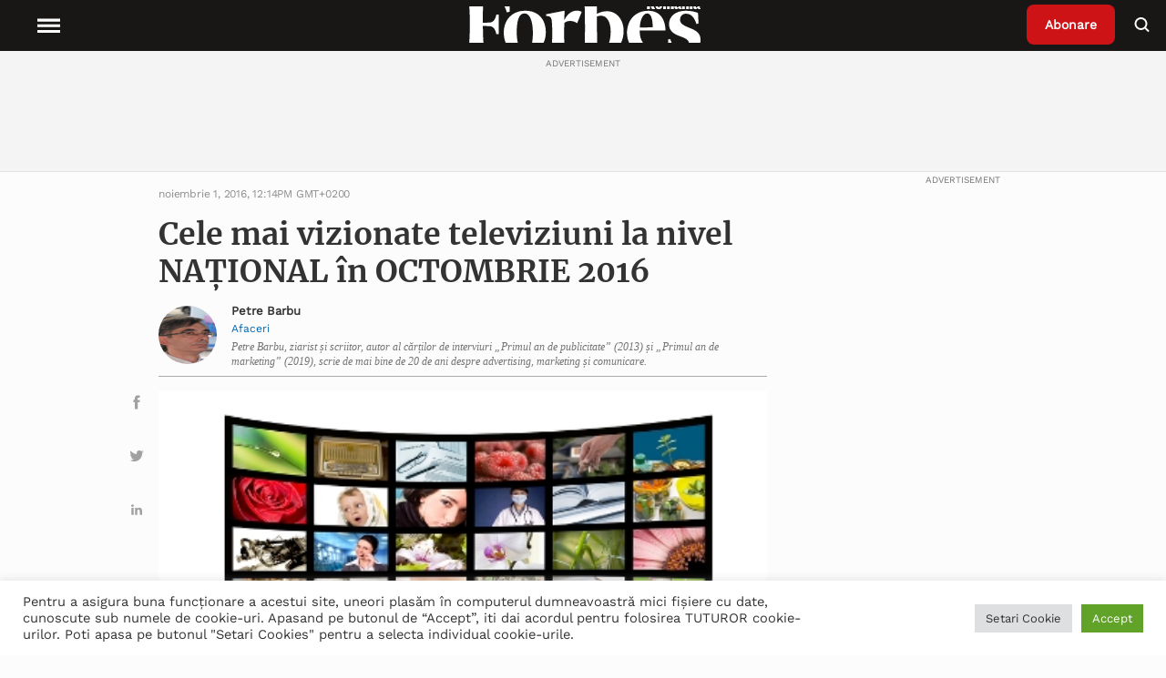

--- FILE ---
content_type: application/javascript
request_url: https://cdn.jifo.co/js/dist/9efcce44f8454d695ce3-2-webpack.js
body_size: -721
content:
(self.webpackChunkbackend=self.webpackChunkbackend||[]).push([["7820"],{62916:function(t,r,n){function e(t){return"number"==typeof t[1]&&"number"==typeof t[0]?Math.abs(t[1]-t[0]):1/0}function a(t,r){var n=t[0];var e=t[1];var a=0;if(void 0===n||void 0===e)return a;var i=Math.abs(e-n);return i>=r?a:(a=r/i,0==r%i?a-1:Math.floor(a))}function i(t,r){var n=t[0];var e=t[1];var a=0;if(void 0===n||void 0===e)return a;var i=parseFloat((Math.abs(e-n)*Math.SQRT1_2).toFixed(6));return i>=r?a:(a=r/i,0==r%i?a-1:Math.floor(a))}function o(t,r,n){var e=arguments.length>3&&void 0!==arguments[3]?arguments[3]:1;var a=t.length;var i=[];var o=[];var u=[];if(!a)return{range:i,domain:o,domainIndex:u};var c=n+1;var f=Math.ceil(a/c);var v=-1===e?a-1-(f-1)*c:0;for(var s=0,l=v;s<f;s++,l+=c)i.push(t[l]),o.push(r[l]),u.push(l);return{range:i,domain:o,domainIndex:u}}function u(t,r,n){var e=t.bandwidth()/2;var i=t.domain().map(function(r){return t(r)});var u=i.length-1;var c=0;for(var f=0,v=i.length;f<v;f++)if(i[f]+e-n.collection[f].height/2>=0){c=f;break}var s=a(i=i.slice(c),r.height);return o(i,i,s).domainIndex.map(function(t){return c+t}).filter(function(t){return t<=u})}n.d(r,{RH:function(){return o},RL:function(){return u},fJ:function(){return a},wd:function(){return e},xP:function(){return i}})},5702:function(t,r,n){n.d(r,{Am:function(){return c},Gd:function(){return p},Nz:function(){return g},Qu:function(){return v},Td:function(){return h},b9:function(){return l},dC:function(){return s},gU:function(){return d},i5:function(){return m},xk:function(){return f}});var e=n(87828);var a=n(30381);var i=n.n(a);var o=n(7879);var u=n(51506);function c(t){var r=t.filter(function(t){return null!==t});return r.length?r.reduce(function(t,r){return r>t[1]&&(t[1]=r),r<t[0]&&(t[0]=r),t},[r[0],r[r.length-1]]):[i()().toDate(),i()().add(1,"year").toDate()]}function f(t){var r=Math.max(Math.abs(t[0]),Math.abs(t[1]));return[-r,r]}function v(t){var r=t[0]<0&&t[1]<0;var n=t[0]>0&&t[1]>0;r&&!n&&(t[1]=0),n&&!r&&(t[0]=0)}function s(t){t[0]===t[1]&&(t[0]>0?t[0]=0:t[0]<0?t[1]=0:(t[0]=-1,t[1]=1))}function l(t,r){if(!t)return!1;var n=t.minLimit,a=t.maxLimit;var i=(0,o.hj)(n);var u=(0,o.hj)(a);return r[0]=i?Number(n):r[0],r[1]=u?Number(a):r[1],r.sort(e.Z),u||i}function h(t){return t&&((0,o.hj)(t.minLimit)||(0,o.hj)(t.maxLimit))}function m(t){if(t&&(0,o.hj)(t.minLimit)&&(0,o.hj)(t.maxLimit)&&t.minLimit>t.maxLimit){var r=t.maxLimit;t.maxLimit=t.minLimit,t.minLimit=r}}function d(t){return t[0]<=0&&t[1]>=0}function p(t,r){var n=Math.max(r.length-1,1);var e=t[0];var a=t[1];var i=(a-e)/n;var o=[e];for(var c=1;c<n;c++)o[c]=u.mA.preciseNumber(e+c*i);return o[n]=a,o}function g(t){return t[0]===t[1]}},23832:function(t,r,n){n.d(r,{s:function(){return f}});var e=n(96486);var a=n.n(e);var i=n(95903);var o=[{pathInSheet:"axis[0].format",pathInFormatter:"axis.x"},{pathInSheet:"axis[1].format",pathInFormatter:"axis.y"},{pathInSheet:"axis[2].format",pathInFormatter:"axis.y2"},{pathInSheet:"labels.format",pathInFormatter:"labels"},{pathInSheet:"tooltip.format.x",pathInFormatter:"tooltip.x"},{pathInSheet:"tooltip.format.y",pathInFormatter:"tooltip.y"},{pathInSheet:"tooltip.format.y2",pathInFormatter:"tooltip.y2"}];var u=["axis.x","axis.y"];var c={format:function(t){return t}};function f(t){return o.reduce(function(r,n){var e=n.pathInSheet,o=n.pathInFormatter;var f=a().get(t,e);var v=u.includes(o);var s=c;return f?(f.keepDecimals=!v,s=new i.y4(f)):v&&(s=new i.y4({})),a().set(r,o,s),r},{})}},95903:function(t,r,n){n.d(r,{i4:function(){return y},y4:function(){return b}});var e=n(96486);var a=n.n(e);var i=n(64946);var o=n(42163);var u=n(91178);var c=n(51120);var f=n(27565);var v=n(93302);var s=n.n(v);var l=n(44252);var h=n(51702);function m(t,r){for(var n=0;n<r.length;n++){var e=r[n];e.enumerable=e.enumerable||!1,e.configurable=!0,"value"in e&&(e.writable=!0),Object.defineProperty(t,e.key,e)}}var d=["y","z","a","f","p","n","\xb5","m","","K","M","B","T","P","E","Z","Y"].map(function(t,r){var n=Math.pow(10,3*Math.abs(8-r));return{scale:r>8?function(t){return Number(new(s())(t).div(n).toString())}:function(t){return Number(new(s())(t).times(n).toString())},symbol:t}});function p(t){var r=0;var n=Number(t);return 0===n?d[8]:(t&&(r=Math.max(-24,Math.min(24,3*Math.floor((r=Math.floor(1e-12+Math.log(n=Math.abs(n))/Math.LN10))/3)))),d[8+r/3])}function g(t){return(String(t).split(".")[1]||[]).length}var b=function(){"use strict";function t(r){!function(t,r){if(!(t instanceof r))throw TypeError("Cannot call a class as a function")}(this,t),this.config=r,this.format=this.format.bind(this),this.tooltip=this.tooltip.bind(this),this.value=this.value.bind(this);var n=(0,h.WX)();[",","."].includes(r.decimal)&&(n.decimal=r.decimal),void 0!==r.grouping&&(n.thousands=r.grouping),this.numberParser=r.numberParser||(0,l.Z)("firstNumber",n.decimal),this.locale=(0,u.Z)(n)}var r,n,e;return r=t,n=[{key:"format",value:function(t){var r=arguments.length>1&&void 0!==arguments[1]?arguments[1]:{};if(void 0===t||""===t)return t;var n=this.numberParser(t);var e;var i=!!/[^\d.,\-\s]+/g.exec(t);var o=a().extend({},this.config,r);var u=o.keepDecimals,v=o.useSIPrefixes,s=o.ticks,l=o.skipZero,h=o.decimalPlaces,m=o.trailingZeros;!("precision"in o)&&Number.isFinite(h)&&(o.precision=h);var d=0>Number(n)&&o.prefix;if(l&&"0"==="".concat(t))return String(t);if(void 0!==o.precision){var b;s&&v&&t?n=(b=s.prefix).scale(n):v&&(b=p(n)).symbol&&(n=b.scale(n)),e=this.locale.format(",.".concat(o.precision).concat(!1===m?"~f":"f"))(n),b&&(e+=b.symbol)}else if(s){if(v&&t){var y=s.step,x=s.prefix,M=s.max;n=x.scale(n);var k=u&&""===x.symbol?g(n):Math.min((0,c.Z)(y,M),4);e=this.formatZeroDecimals(n,k)+x.symbol}else{var I=s.step;var S=u?Math.min(2,g(n)):(0,f.Z)(I);e=this.formatZeroDecimals(n,S)}}else if(v){var L=p(n);e=L.scale(Number(n))+L.symbol}else{var Z=u?g(n):0;e=this.formatZeroDecimals(n,Z)}if(d&&(e=e.replace(/^-/,"")),e=this.affix(e,o.prefix,o.suffix),d&&(e="-".concat(e)),i){var N=RegExp("[\\d-]?[\\d.,\\s]*[\\d]").exec(String(t));N&&N[0]&&(N=N[0].trim(),e=String(t).replace(N,e))}return e}},{key:"affix",value:function(t,r,n){return r&&(t="".concat(r).concat(t)),n&&(t="".concat(t).concat(n)),t}},{key:"formatZeroDecimals",value:function(t,r){return r=Math.round(t)===t?0:r,this.locale.format(",.".concat(r,"f"))(t)}},{key:"tooltip",value:function(t){return this.format(t,{keepDecimals:!0,useSIPrefixes:!1})}},{key:"value",value:function(t){return this.format(t,{keepDecimals:!0,useSIPrefixes:!1})}},{key:"tickSample",value:function(){var t=a().get(this,"config.prefix","");var r=a().get(this,"config.suffix","");return["0123456789,.%".concat(t).concat(r)]}},{key:"createTickFormatter",value:function(t,r){var n=this;var e=Math.max(Math.abs((0,i.Z)(t)),Math.abs((0,o.Z)(t)));var u=p(e);var c=t&&t.length>1?Number(new(s())(t[1]).minus(t[0]).abs().toString()):1;var f=a().get(r,"format.decimalPlaces");var v={ticks:{step:c,prefix:u,max:e},skipZero:!0};return"number"==typeof f&&(v.precision=f),function(t){return n.format(t,v)}}},{key:"createTickFormatterWithStepPrecision",value:function(t,r){var n=this;var e=Math.max(Math.abs((0,i.Z)(t)),Math.abs((0,o.Z)(t)));var u=p(e);var c=t&&t.length>1?Number(new(s())(t[1]).minus(t[0]).abs().toString()):1;var f="number"==typeof c&&y(c);var v=a().get(r,"format.decimalPlaces");var l={ticks:{step:c,prefix:u,max:e},skipZero:!0};return f&&(l.precision=f),"number"==typeof v&&(l.precision=v),function(t){return n.format(t,l)}}},{key:"formatTicks",value:function(t){var r=arguments.length>1&&void 0!==arguments[1]?arguments[1]:{};var n=this.createTickFormatter(t,r);return t.map(function(t){return n(t)})}}],m(r.prototype,n),t}();function y(t){var r=t.toString().split(".");return r.length>1?r[1].length:0}},6828:function(t,r,n){n.d(r,{ME:function(){return s},_X:function(){return h},d$:function(){return m},hv:function(){return l},og:function(){return v}});var e=n(9830);var a=n(42163);var i=n(64946);var o=n(7879);var u=n(5702);function c(t,r){(null==r||r>t.length)&&(r=t.length);for(var n=0,e=Array(r);n<r;n++)e[n]=t[n];return e}function f(t,r){return function(t){if(Array.isArray(t))return t}(t)||function(t,r){var n=null==t?null:"undefined"!=typeof Symbol&&t[Symbol.iterator]||t["@@iterator"];if(null!=n){var e=[];var a=!0;var i=!1;var o,u;try{for(n=n.call(t);!(a=(o=n.next()).done)&&(e.push(o.value),!r||e.length!==r);a=!0);}catch(t){i=!0,u=t}finally{try{!a&&null!=n.return&&n.return()}finally{if(i)throw u}}return e}}(t,r)||function(t,r){if(t){if("string"==typeof t)return c(t,r);var n=Object.prototype.toString.call(t).slice(8,-1);if("Object"===n&&t.constructor&&(n=t.constructor.name),"Map"===n||"Set"===n)return Array.from(n);if("Arguments"===n||/^(?:Ui|I)nt(?:8|16|32)(?:Clamped)?Array$/.test(n))return c(t,r)}}(t,r)||function(){throw TypeError("Invalid attempt to destructure non-iterable instance.\\nIn order to be iterable, non-array objects must have a [Symbol.iterator]() method.")}()}function v(){var t="ordinal";var r={numeric:function(){var t=f.map(function(t){return(0,o.IP)(Number(t),0)}).sort(function(t,r){return t-r});var r=[(0,a.Z)(t),(0,i.Z)(t)];return r=s(r,v,c),(0,u.b9)({minLimit:n[0],maxLimit:n[1]},r),r[0]===r[1]&&0===r[0]&&(r[0]=-1,r[1]=1),(0,e.Z)().domain(r).rangeRound(c)}};var n=[];var c=[0,1];var f=[];var v=0;function l(){return r[t]()}return Object.assign(l,{type:function(n){return arguments.length&&n in r?(t=n,l):l},domainLimit:function(t){return arguments.length?(n=t.slice(0),l):l},range:function(t){return arguments.length?(c=t.slice(0),l):l},data:function(t){return arguments.length?(f=t.slice(0),l):f},rangePointRadius:function(t){return arguments.length?(v=t,l):v}}),l}function s(t){var r=arguments.length>1&&void 0!==arguments[1]?arguments[1]:0,n=arguments.length>2?arguments[2]:void 0;var a=(0,e.Z)().domain(t).rangeRound(n).nice(10);if(0===r)return a.domain();function i(t,r,n){n(a.invert(t),r)}return i(a(t[0])-r,a.domain()[0],function(t,r){if(t<r){var n=a.ticks(10);var e=n.length-1;a.domain([t,n[e]]).nice(10)}}),i(a(t[1])+r,a.domain()[1],function(t,r){t>r&&a.domain([a.ticks(10)[0],t]).nice(10)}),a.domain()}function l(t,r){if(t.ticks){var n=t.ticks(r);var e=n.length;return(1===r&&1===e&&(e=(n=t.ticks(2)).length),1===r&&e>2)?[n[0],n[e-1]]:n}return t.domain()}function h(t){return t.bandwidth?t.domain().map(function(r){return t(r)+.5*t.bandwidth()}):t.ticks().map(function(r){return t(r)})}function m(t,r){var n=f(t,2);return function t(r,n,e){var a=p((n-r)/Math.max(e-1,1));var i=a;var o=i;var u=[];for(;o<=2*i;)if((u=function(t,r,n){var e=d(Math.floor(r/t)*t);var a=d(Math.ceil(n/t)*t);var i=[];var o=void 0;d(e+t)===e&&(o=20);var u=e;var c=void 0;for(;u<=a&&(i.push(u),(u=d(u+t,o))!==c);){;c=u}return i}(a,r,n)).length>e)o*=1.1,a=p(o);else break;if(u.length<e)for(;u.length<e;)u.length%2?u.push(d(u[u.length-1]+a)):u.unshift(d(u[0]-a));if(2===e){var c=g([t(r,n,3)],u,r,n);c!==u&&(u=c.reduce(function(t,r,n){return(0===n||n===c.length-1)&&t.push(r),t},[]))}if(3===e){var f=g([5,7,9,11,13,15,17,19].map(function(e){return t(r,n,e)}),u,r,n);f!==u&&(u=f.reduce(function(t,r,n){return(0===n||n===f.length-1)&&t.push(r),n===Math.floor(f.length/2)&&t.push(r),t},[]))}var v=u.reduce(function(t,r){return r>0?t.positiveCount++:r<0&&t.negativeCount++,t},{negativeCount:0,positiveCount:0}),s=v.negativeCount,l=v.positiveCount;if(0===s||0===l)return u;var h=u.indexOf(r);if(-1!==h&&l>s){var m=u.slice(0,h).length;if(m<u.slice(h+1).length)for(var b=0;b<m;b++)u.shift(),u.push(d(u[u.length-1]+a))}var y=u.indexOf(n);if(-1!==y&&l<s){var x=u.slice(0,y).length;var M=u.slice(y+1).length;if(x>M)for(var k=0;k<M;k++)u.pop(),u.unshift(d(u[0]-a))}return u}(n[0],n[1],r)}function d(t){var r=arguments.length>1&&void 0!==arguments[1]?arguments[1]:14;return t>1e14?t:parseFloat(t.toPrecision(r))}function p(t){var r=Math.pow(10,Math.floor(Math.log(t)/Math.LN10));var n=[1,1.2,1.5,2,2.5,3,4,5,6,8,10];var e=t;for(var a=0;a<n.length&&!((e=n[a])*r>=t);a++);return d(e*r,-Math.round(Math.log(.001)/Math.LN10))}function g(t,r,n,e){return t.reduce(function(t,r){var a=b([r[0],r[r.length-1]],[n,e]);return t.diff>a?{item:r,diff:a}:t},{item:r,diff:b([r[0],r[r.length-1]],[n,e])}).item}function b(t,r){var n=f(t,2),e=n[0],a=n[1],i=f(r,2);return Math.abs(e-i[0])+Math.abs(a-i[1])}},37783:function(t,r,n){n.d(r,{_:function(){return c}});var e=n(83745);var a=n(64553);var i=n(51702);var o=n(51506);var u=n(7879);var c=function(){var t="";var r=c.DEFAULT_ORIENT;var n={x1:0,y1:0,x2:100,y2:100};var f=(0,i.Rv)();var v=(0,e.Z)("animationEnd");var s=250;function l(e){e.each(function(){var e=(0,a.Z)(this).selectAll("text").data([0]).join("text");var i=n.x1;var l=n.y1+(n.y2-n.y1)/2;("top"===r||"bottom"===r)&&(i=n.x1+(n.x2-n.x1)/2),"top"===r&&(l=n.y1),"right"===r&&(i=n.x1+(n.x2-n.x1)),"bottom"===r&&(l=n.y1+(n.y2-n.y1)),e.text(t),c.adjust(e,i,l,r,(0,u.Zw)(t,f)),e.styles(f).attr("x",i).attr("y",l).style("opacity",o.sU).attr("fill",f.color).attr("text-anchor","middle").transition().duration(s).style("opacity",1).on("end",function(){v.call("animationEnd")})})}return Object.assign(l,{text:function(r){return arguments.length?(t=r,l):t},orientBounds:function(t){return arguments.length?(n=t,l):n},orient:function(t){return arguments.length?(c.ORIENTS.includes(t)&&(r=t),l):r},style:function(t){return arguments.length?(f=t,l):f},dispatch:function(){return v},animationDuration:function(t){return arguments.length?(s=t,l):l}}),l};c.DEFAULT_ORIENT="left",c.ORIENTS=["top","right","bottom","left"],c.adjust=function(t,r,n,e,a){"left"===e&&(t.attr("dy",a.baseLineOffset),t.attr("transform","rotate(270,".concat(r,",").concat(n,")"))),"right"===e&&(t.attr("dy",a.baseLineOffset-a.height),t.attr("transform","rotate(270,".concat(r,",").concat(n,")"))),"top"===e&&t.attr("dy",a.baseLineOffset),"bottom"===e&&t.attr("dy",a.baseLineOffset-a.height)}}}]);